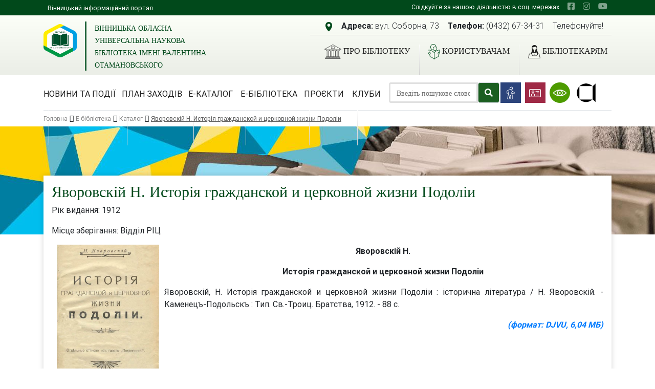

--- FILE ---
content_type: text/html; charset=UTF-8
request_url: https://library.vn.ua/e-library/katalog/yavorovskij-n.-istoriya-grazhdanskoj-i-czerkovnoj-zhizni-podolii
body_size: 8661
content:
<!DOCTYPE html>
<html lang="uk-UA" prefix="og: http://ogp.me/ns#">
	<head>
		<meta charset="UTF-8">
<meta http-equiv="X-UA-Compatible" content="IE=edge">
<meta name="viewport" content="width=device-width, initial-scale=1" />
<meta name="description" content="формат: DJVU, 6,04 МБ" />
<meta name="author" content=""/>
<base href="https://library.vn.ua/" />

<title>Яворовскій Н. Исторія гражданской и церковной жизни Подоліи - Вінницька обласна  універсальна наукова бібліотека імені Валентина Отамановського</title>

<!-- Facebook / Open Graph -->
<meta property="og:url" content="e-library/katalog/yavorovskij-n.-istoriya-grazhdanskoj-i-czerkovnoj-zhizni-podolii">
<meta property="og:title" content="Яворовскій Н. Исторія гражданской и церковной жизни Подоліи">
<meta property="og:image" content="https://library.vn.ua/assets/publilc/elibrary/1900-2000/istorija-grazdanskoj-tserkovnoj-zizni-podolii.jpg">
<meta property="og:description" content="формат: DJVU, 6,04 МБ">
<meta property="og:locale" content="uk-UA">
<meta property="og:type" content="website"/>
<meta property="og:site_name" content="Вінницька обласна  універсальна наукова бібліотека імені Валентина Отамановського"/>


<link rel="canonical" href="https://library.vn.ua/e-library/katalog/yavorovskij-n.-istoriya-grazhdanskoj-i-czerkovnoj-zhizni-podolii" />
  <!-- favicon -->
<link rel="apple-touch-icon" sizes="180x180" href="/assets/templates/library/img/favicon/apple-touch-icon.png">
<link rel="icon" type="image/png" sizes="32x32" href="/assets/templates/library/img/favicon/favicon-32x32.png">
<link rel="icon" type="image/png" sizes="16x16" href="/assets/templates/library/img/favicon/favicon-16x16.png">
<link rel="manifest" href="/assets/templates/library/img/favicon/site.webmanifest">
<link rel="mask-icon" href="/assets/templates/library/img/favicon/safari-pinned-tab.svg" color="#5bbad5">
<meta name="msapplication-TileColor" content="#da532c">
<meta name="theme-color" content="#ffffff">
  <!-- Font Awesome -->

<link rel="stylesheet" href="/assets/templates/library/font/font-awesome/css/font-awesome.min.css" type="text/css">
<link rel="stylesheet" href="/assets/templates/library/css/owl.carousel.min.css" type="text/css">
<link rel="stylesheet" href="/assets/templates/library/css/owl.theme.default.min.css" type="text/css">
<link rel="stylesheet" href="/assets/templates/library/css/bootstrap.min.css" type="text/css">
<link rel="stylesheet" href="/assets/templates/library/css/mdb.min.css" type="text/css">
<link rel="stylesheet" href="/assets/templates/library/css/style.css" type="text/css">
<!-- You can add theme from bootswatch.com: just add it into &cssSources=``.
For example: components/themebootstrap/css/slate/bootstrap.min.css-->


<!-- HTML5 shim and Respond.js IE8 support of HTML5 elements and media queries -->
<!--[if lt IE 9]>
	<script src="https://oss.maxcdn.com/html5shiv/3.7.3/html5shiv.min.js"></script>
	<script src="https://oss.maxcdn.com/respond/1.4.2/respond.min.js"></script>
<![endif]-->
<link rel="stylesheet" type="text/css" href="https://library.vn.ua/socializer/socializer.min.css">
<link rel="stylesheet" href="https://use.fontawesome.com/releases/v5.15.4/css/all.css">
	</head>
	<body>
		<a href="#" class="to-top"><img class="mx-2" src="/assets/publilc/img/arrowup.png" alt=""></a>

<nav class="top-menu1 navbar navbar-expand-lg d-flex d-lg-none" style="background-color: #01491b;">
    <div class="container">
    <button class="navbar-toggler ml-auto" type="button" data-toggle="collapse" data-target="#topMenuCollapsibleNavbar" aria-controls="topMenuCollapsibleNavbar" aria-expanded="false" aria-label="Toggle navigation">
        <span class="top-menu-name">Меню</span><img class="mx-2" src="/assets/publilc/img/toggler.png" alt="">
    </button>
        <div class="collapse navbar-collapse" id="topMenuCollapsibleNavbar">
            <div id="menu" class="slinky-menu">
                <ul class="py-0 px-2" style="left:0;"><li><a href="e-library"  class="first active">Е-бібліотека</a><ul class="py-0 px-2"  class=""><li><a href="e-library/e-catalog">Е-каталог</a><hr class="m-0" style="background-color: #499163;"></li></ul></li><li><a href="news-and-events"  class="last">Новини та події</a><ul class="py-0 px-2"  class=""><li><a href="news-and-events/novini">Новини</a><hr class="m-0" style="background-color: #499163;"></li><li><a href="news-and-events/events-plan">План заходів</a><hr class="m-0" style="background-color: #499163;"></li><li><a href="news-and-events/virt-exhibition">Віртуальні виставки</a><hr class="m-0" style="background-color: #499163;"></li><li><a href="news-and-events/meeting">Цікаві зустрічі</a><hr class="m-0" style="background-color: #499163;"></li><li><a href="news-and-events/conferences">Конференції</a><hr class="m-0" style="background-color: #499163;"></li><li><a href="news-and-events/master-classes">Майстер-класи</a><hr class="m-0" style="background-color: #499163;"></li><li><a href="news-and-events/promo">Акції</a><hr class="m-0" style="background-color: #499163;"></li><li><a href="news-and-events/klubna-afisha">Клубна афіша</a><hr class="m-0" style="background-color: #499163;"></li><li><a href="news-and-events/trainings">Тренінги</a><hr class="m-0" style="background-color: #499163;"></li><li><a href="news-and-events/gift">Подаровані книги</a><hr class="m-0" style="background-color: #499163;"></li><li><a href="news-and-events/projects">Проєкти</a><hr class="m-0" style="background-color: #499163;"></li><li><a href="news-and-events/library-blogs">Блоги бібліотеки</a><hr class="m-0" style="background-color: #499163;"></li></ul></li></ul>
            </div>
            <ul class="list-unstyled top-menu-second px-2">
            	<li class="nav-item">
            		<a href="pro-biblioteku" class="nav-link">Про бібліотеку</a><hr class="m-0" style="background-color: #499163;">
            	</li>
            	<li class="nav-item">
            		<a href="for-users" class="nav-link">Користувачам</a><hr class="m-0" style="background-color: #499163;">
            	</li>
            	<li class="nav-item">
            		<a href="for-librarian" class="nav-link">Бібліотекарям</a>
            	</li>
            </ul>
        </div>
    </div>
</nav>
<nav style="background-color: #01491b;" class="navbar navbar-expand-lg navbar-dark d-none d-lg-block p-0">
	<div class="container">
		<ul class="navbar-nav mr-auto d-none d-lg-block">
            <li class="nav-item">
                <a href="//irp.vn.ua/index.php" target="_blank" class="nav-link p-0"><span class="nav-link small py-1">Вінницький інформаційний портал</span></a>
            </li>
		</ul>
		<ul class="navbar-nav nav-flex-icons ml-auto">
			<li class="nav-item"><span class="nav-link small py-1">Слідкуйте за нашою діяльністю в соц. мережах </span></li>
			<li><a class="nav-link py-0" target="_blank" href="https://www.facebook.com/vinounb/" aria-label="facebook"><i class="fab fa-facebook-square" aria-hidden="true"></i></a></li>
<li><a class="nav-link py-0" target="_blank" href="https://www.instagram.com/vin_ounb/" aria-label="instagram"><i class="fab fa-instagram" aria-hidden="true"></i></a></li>
<li><a class="nav-link py-0" target="_blank" href="https://www.youtube.com/@vinounb" aria-label="youtube"><i class="fab fa-youtube" aria-hidden="true"></i></a></li>
		</ul>
	</div>
</nav>

<nav style="
        box-shadow: none;
        background-color: #f6ffed;
        background-image: linear-gradient(to top, rgba(227, 227, 227, 0.62) 0%, rgba(255, 255, 255, 0.62) 100%);" 
    class="navbar navbar-expand-lg d-none d-lg-block">
	<div class="container">
	    <div class="row">
            <div class="col-4 mt-1">
        		<a class="navbar-brand d-none d-lg-block float-left" aria-label="Вінницька обласна універсальна наукова бібліотека імені Валентина Отамановського" href="https://library.vn.ua/">
        			<img style="width: 65px;" src="/assets/templates/library/img/logo.png" alt="">
        		</a>                
        		<div class="collapse navbar-collapse" id="navbarSupportedContent2">
        			<ul class="navbar-nav mr-auto">
        				<li class="nav-item pl-3 d-none d-md-block" style="border-left: 3px solid #1f6337;">
        					<span class="top-main-title">Вінницька обласна універсальна наукова бібліотека імені Валентина Отамановського</span>
        				</li>
        			</ul>
        	    </div>
        	</div>
        	<div class="col-8">
                <ul class="navbar-nav nav-flex-icons float-right px-2">
                    <li class="nav-item">
                        <a data-toggle="modal" data-target="#centralModalLg" class="nav-link p-0"><img class="mx-2 animated pulse infinite" src="/assets/templates/library/img/place.png" alt=""></a>
                    </li>
                	<li class="nav-item px-2">
                		<span class="font-weight-bold">Адреса: </span>вул. Соборна, 73
                	</li>                    
                	<li class="nav-item px-2">
                		<span class="font-weight-bold">Телефон: </span>(0432) 67-34-31
                	</li>
                	<li class="nav-item px-2">
                		Телефонуйте!
                	</li>

                </ul>
    			<ul class="navbar-nav nav-flex-icons menu-top-wizImg menu-top-bottom menu-top-bottom-icon float-right" style="border-block-start: 1px solid #cdcdcd; margin-top: 5px;">
    				<li class="nav-item first">
    					<a href="pro-biblioteku" class="nav-link text-nowrap top-main-menu"><img class="mx-1 pl-3" src="/assets/templates/library/img/ico-about.png" alt="Про бібліотеку">Про бібліотеку</a>
    				</li>
    				<li class="nav-item">
    					<a href="for-users" class="nav-link text-nowrap top-main-menu"><img class="mx-1 pl-3" src="/assets/templates/library/img/ico-cor.png" alt="Користувачам">Користувачам</a>
    				</li>
    				<li class="nav-item">
    					<a href="for-librarian" class="nav-link text-nowrap top-main-menu"><img class="mx-1 pl-3" src="/assets/templates/library/img/ico-bib.png" alt="Бібліотекарям">Бібліотекарям</a>
    				</li>
    			</ul>
        	</div>
    	</div>
	</div>
</nav>
<nav style="background: transparent;box-shadow: none;" class="navbar navbar-expand-lg navbar-dark p-0 ">
	<div class="container d-inline-block">
	        <div class="float-left d-block d-lg-none">
        		<a class="navbar-brand d-block d-lg-none" href="https://library.vn.ua/">
        			<img src="/assets/templates/library/img/logo.png" alt="">
        		</a>
        	</div>
        	<div class="mt-2 float-left top-main-title-mob d-block d-lg-none">
        		<ul class="navbar-nav mr-auto d-block d-lg-none">
        			<li class="nav-item pl-3" style="border-left: 3px solid #1f6337;">
        				<span class="top-main-title">Вінницька обласна універсальна наукова бібліотека імені Валентина Отамановського</span>
        			</li>
        		</ul>
        	</div>
        	<div class="col-12 float-left my-4 float-lg-none top-main-search-mob d-block d-lg-none px-0 px-sm-3">
        		<ul class="navbar-nav nav-flex-icons d-flex d-lg-none">
        			<li class="nav-item">
        				<div class="input-group md-form form-sm form-2 search-form px-0 m-0">
        					<form id="search-form" class="search-form w-50" action="search" method="get">
    <input style="height: 26px;" class="form-control my-0 py-1 grey-border" type="text" placeholder="Введіть пошукове слово"  name="search" id="search" value="" aria-label="Search">
    <input type="hidden" name="id" value="72" />
    <div class="input-group-append">
        <span class="darken-4 green input-group-text lighten-2 white-ic" id="basic-text1" onclick="document.getElementById('search-form').submit();return false;" style="height: 40px;"><i class="fa fa-search text-grey" aria-hidden="true"></i></span>
    </div>
</form>
        					<a href="plan-your-visit" style="margin-left: 0px;"><img src="/assets/publilc/img/zavitayte2.png" title="Завітайте до бібліотеки"></a>
        					<a class="pl-2" href="become-a-user"><img src="/assets/publilc/img/stati-korist.png" title="Стати користувачем"></a>
        				</div>
        			</li>
        		</ul>
    	    </div>
		<div class="collapse navbar-collapse border-bottom d-none d-lg-flex" id="navbarSupportedContent3">
			<ul class="navbar-nav mr-auto menu-top-bottom">
				<li><a href="news-and-events" class=" waves-effect waves-light">Новини та події</a></li>
				<li><a href="news-and-events/events-plan" class=" waves-effect waves-light">План заходів</a></li>
				<li><a href="e-library/e-catalog" class=" waves-effect waves-light">Е-каталог</a></li>
				<li><a href="e-library" class=" waves-effect waves-light">Е-бібліотека</a></li>
				<li><a href="news-and-events/projects" class=" waves-effect waves-light">Проєкти</a></li>
				<li><a href="pro-biblioteku/klubi-gurtki" class=" waves-effect waves-light">Клуби</a></li>
			</ul>
			<ul class="navbar-nav nav-flex-icons">
				<li class="nav-item">
					<div class="input-group md-form form-sm form-2 search-form px-0 m-0 w-auto">
						<form id="search-form" class="search-form w-50" action="search" method="get">
    <input style="height: 26px;" class="form-control my-0 py-1 grey-border" type="text" placeholder="Введіть пошукове слово"  name="search" id="search" value="" aria-label="Search">
    <input type="hidden" name="id" value="72" />
    <div class="input-group-append">
        <span class="darken-4 green input-group-text lighten-2 white-ic" id="basic-text1" onclick="document.getElementById('search-form').submit();return false;" style="height: 40px;"><i class="fa fa-search text-grey" aria-hidden="true"></i></span>
    </div>
</form>
						<a href="plan-your-visit"><img src="/assets/publilc/img/zavitayte2.png" title="Завітайте до бібліотеки"></a>
						<a class="pl-2" href="become-a-user"><img src="/assets/publilc/img/stati-korist.png" title="Стати користувачем"></a>
						<a id="cr_version_link" class="vision-mode d-lg-none d-xl-block" title="Спецрежим" href="#" rel="nofollow"><img class="mx-2" src="/assets/templates/library/img/sp/eye1.png" alt=""></a>
						<a href="for-users/rivni-mozhlivosti"><img src="/assets/templates/library/img/sp/accesibility.png" title="Доступність" alt=""></a>
					</div>
				</li>
			</ul>
		</div>
	</div>
</nav>
					<div class="container">
				<div class="row">        
					<div class="col-md-12">
<nav class="breadcrumb-free"><a class="breadcrumb-item" href="/">Головна</a><i class="fa fa-long-arrow-right mx-1" aria-hidden="true"></i><a class="breadcrumb-item" href="e-library">Е-бібліотека</a><i class="fa fa-long-arrow-right mx-1" aria-hidden="true"></i><a class="breadcrumb-item" href="e-library/katalog">Каталог</a><i class="fa fa-long-arrow-right mx-1" aria-hidden="true"></i><span class="breadcrumb-item active">Яворовскій Н. Исторія гражданской и церковной жизни Подоліи</span></nav>						
					</div>
				</div>            
			</div> 
      <main>
          
              <section class="pt-5" style="background-position: top;background-repeat: no-repeat;background-image: url(/assets/components/phpthumbof/cache/b-catalogue.2113242a817504324fd4a9c771a089e5807.jpg);">
          
          <div class="container">
            <div class="row">
                  <div class="col-md-12 content">  
                  <div class="mt-5 p-3 white shadow-content">
                      
                    <h1 style="color: #01491b;
font-family: Alice;
font-size: 30px;
font-weight: 400;
line-height: 31px;">Яворовскій Н. Исторія гражданской и церковной жизни Подоліи</h1>

                    <p>Рік видання: 1912</p>
                    <p>Місце зберігання: Відділ РІЦ</p>
					
  

                    <p><img style="margin-right: 10px; margin-left: 10px; border-width: 10px; float: left;" src="http://library.vn.ua/elbooks/images/Istorija_grazdanskoj_tserkovnoj_zizni_Podolii.jpg" width="200" height="305" align="left" /></p>
<p style="text-align: center;"><strong class="header">Яворовскій Н.&nbsp;</strong></p>
<p style="text-align: center;"><strong>Исторія гражданской и церковной жизни Подоліи</strong>&nbsp;</p>
<p style="text-align: justify;" align="center">Яворовскій, Н.&nbsp;Исторія гражданской и церковной жизни Подоліи&nbsp;: історична література / Н. Яворовскій. - Каменецъ-Подольскъ : Тип. Св.-Троиц. Братства, 1912. - 88 с.</p>
<p align="right"><em><strong><a href="https://library.vn.ua/elbooks/downloads/Istorija_grazdanskoj_tserkovnoj_zizni.djvu">(формат: DJVU, 6,04 МБ)</a></strong></em></p>
<p align="right">&nbsp;</p>
<p align="right">&nbsp;</p>
<p align="right">&nbsp;</p>

                        <div class="my-2">
<!-- Поділитися: <div class="pluso" data-background="transparent" data-options="small,round,line,horizontal,nocounter,theme=04" data-services="facebook,twitter,google"></div> -->
Поділитися:
<br>
<div class="socializer" data-features="32px,squircle,float,icon-white,pad" data-sites="facebook,twitter,youtube" data-meta-link="" data-meta-title=""></div>
                      </div>
                  </div>
              </div>
            </div>            
          </div>
        </section>
		<section>
			<div class="container">
				<div class="row">
                                        <div id="accordion" class="w-100 mb-3">
  
                    </div>
				</div>
			</div>
		</section>
      </main>
		      <footer class="page-footer text-center font-small wow fadeIn">
        <div class="container d-none d-lg-block">
            <div class="row">
                <div class="col-md-3 col-lg-4 col-xl-3 text-left">
<a target="_blank" href="https://www.facebook.com/vinounb/" aria-label="facebook">
    <img src="/assets/templates/library/img/fb_footer.png" alt="his3">
</a>
<a target="_blank" href="https://www.instagram.com/vin_ounb/" aria-label="instagram">
    <img src="/assets/templates/library/img/insta_footer.png" alt="his3">
</a>
<a target="_blank" href="https://www.youtube.com/@vinounb" aria-label="youtube">
    <img src="/assets/templates/library/img/you_footer.png" alt="his3">
</a>
                </div>
            </div>
        </div>
        <div class="container mt-0 mb-0 text-center text-md-left">
            <div class="row mt-3">
                <div class="col-md-3 col-lg-3 col-xl-3">
                    <div class="footer-soc d-block d-lg-none">
<a target="_blank" href="https://www.facebook.com/vinounb/" aria-label="facebook">
    <img src="/assets/templates/library/img/fb_footer.png" alt="his3">
</a>
<a target="_blank" href="https://www.instagram.com/vin_ounb/" aria-label="instagram">
    <img src="/assets/templates/library/img/insta_footer.png" alt="his3">
</a>
<a target="_blank" href="https://www.youtube.com/@vinounb" aria-label="youtube">
    <img src="/assets/templates/library/img/you_footer.png" alt="his3">
</a>                        
                    </div>
                    <img class="img-fluid d-none d-lg-block m-auto" src="/assets/templates/library/img/footer_his3.jpg" alt="his3">
                    <p class="photo-desc pt-1" style="font-weight:500;">ВОУНБ ім. В. Отамановського</p>
                </div>
                <div class="col-md-5 col-lg-3 col-xl-3 mx-auto pt-md-3 pb-md-2">
                    <h6 class="font-weight-bold pt-2 pt-md-0">
                        <strong class="d-none d-sm-block">Користувачам</strong>
                        <a href="for-users" class="d-block d-sm-none h6 font-weight-bold" style="color: #3d7c45!important;">Користувачам</a>                        
                    </h6>
<div class="d-none d-sm-block">
    <hr class="m-1">
    <a href="for-users/lib-etiquette/pravila-zapisu-ta-koristuvannya">Правила користування</a>    
</div>
<div class="d-none d-sm-block">
    <hr class="m-1">
    <a href="for-users/catalogues-online-resources">Каталоги, колекції, онлайн-ресурси</a>    
</div>
<div class="d-none d-sm-block">
    <hr class="m-1">
    <a href="for-users/services">Послуги</a>    
</div>
<div class="d-none d-sm-block">
    <hr class="m-1">
    <a href="for-users/spravka-search">Віртуальна бібліографічна довідка</a>    
</div>                        
                </div>
                <div class="col-md-4 col-lg-3 col-xl-3 mx-auto pt-md-3 pb-md-2">
                    <h6 class="font-weight-bold pt-2 pt-md-0">
                        <strong class="d-none d-sm-block">Стати користувачем</strong>
                        <a href="become-a-user" class="d-block d-sm-none h6 font-weight-bold" style="color: #3d7c45!important;">Стати користувачем</a>
                    </h6>
<div class="d-none d-sm-block">
    <hr class="m-1">
    <a href="become-a-user/memberships">Замовити читацький квиток</a>    
</div>
<div class="d-none d-sm-block">
    <hr class="m-1">
    <a href="become-a-user/bibliotechnij-prostir">Бібліотечний простір</a>    
</div>
<div class="d-none d-sm-block">
    <hr class="m-1">
    <a href="become-a-user/zapitaj-bibliotekarya">Запитай бібліотекаря</a>    
</div>
<div class="d-none d-sm-block">
    <hr class="m-1">
    <a href="become-a-user/faq">FAQ запитання</a>    
</div>                         
                </div>
                <div class="col-md-12 col-lg-3 col-xl-3">
                                <div class="owl-carousel d-none d-lg-block">
                        <a href="//www.president.gov.ua/">
                            <img src="assets/publilc/minifoto/footer-president.jpg" alt="link" class=" img-fluid">
                        </a>                        <a href="//mcip.gov.ua/">
                            <img src="assets/publilc/minifoto/footer-minkult.jpg" alt="link" class=" img-fluid">
                        </a>                        <a href="//www.kmu.gov.ua/ua">
                            <img src="assets/publilc/minifoto/footer-uryad.jpg" alt="link" class=" img-fluid">
                        </a>                        <a href="">
                            <img src="assets/publilc/minifoto/footer-uryad-garyaca.jpg" alt="link" class=" img-fluid">
                        </a>                        <a href="//rada.gov.ua/">
                            <img src="assets/publilc/minifoto/footer-verh-rada.jpg" alt="link" class=" img-fluid">
                        </a>                        <a href="//www.vin.gov.ua/">
                            <img src="assets/publilc/minifoto/footer-voda.jpg" alt="link" class=" img-fluid">
                        </a>                        <a href="//vinrada.gov.ua/main.htm">
                            <img src="assets/publilc/minifoto/footer-vin-obl-rada.jpg" alt="link" class=" img-fluid">
                        </a>                        <a href="//www.vmr.gov.ua/default.aspx">
                            <img src="assets/publilc/minifoto/footer-vin-misk-rada.jpg" alt="link" class=" img-fluid">
                        </a>                        <a href="//vincult.gov.ua/">
                            <img src="assets/publilc/minifoto/footer-uprav-kult-i-mist.jpg" alt="link" class=" img-fluid">
                        </a>
            </div> 
                </div>
            </div>
        </div>
        <div class="footer-copyright py-3">
          <div class="container">
            <div class="row">            
                <div class="col-lg-9 col-sm-6 col-12 text-center text-sm-left">
                    <span class="pl-0">Всі права захищено</span><span class="d-none d-lg-inline">&nbsp;|&nbsp;</span>
                    <a class="d-none d-lg-inline" href="home/politika-konfidenczijnosti/pravila-koristuvannya-sajtom" target="_blank">Правила користування сайтом</a><span class="d-none d-lg-inline">&nbsp;|&nbsp;</span>
                    <a class="d-none d-lg-inline" href="home/politika-konfidenczijnosti" target="_blank">Політика конфіденційності</a><span class="d-none d-lg-inline">&nbsp;|&nbsp;</span>
                    <a class="d-none d-lg-inline" href="sitemap.xml" target="_blank">Карта сайту</a>
                </div>
                <div class="col-lg-3 col-sm-6 col-12 text-center text-sm-right">
                    <span class="pr-0">Розробка сайту</span>
                    <a href="//webliana.com/" class="pr-0 pl-1" target="_blank">WebLiana</a>
                </div>
            </div>
          </div>
        </div>
        <!--/.Copyright-->
<!--<div class="container black">-->
<!--    <div class="row">-->
<!--        <div class="col-lg-12">-->
<!--            <p><small>-->
<!--            total time: 0.1356 s<br/>-->
<!--            query time: 0.0535 s<br/>-->
<!--            queries: 120-->
<!--            </small></p>-->
<!--        </div>-->
<!--    </div>-->
<!--</div>-->
</footer>
<div class="modal fade" id="centralModalLg" tabindex="-1" role="dialog" aria-labelledby="myModalLabel" aria-hidden="true">
	<div class="modal-dialog modal-lg" role="document">
		<div class="modal-content">
			<div class="modal-header pb-0">
				<p class="modal-title w-100 h3" id="myModalLabel">Як дістатися до бібліотеки</>
				<button type="button" class="close" data-dismiss="modal" aria-label="Close">
					<span aria-hidden="true">&times;</span>
				</button>
			</div>
            <div class="modal-body">
                <p>Наша адреса:</p>
<p>Україна, м. Вінниця,<br />21100, Соборна, 73<br />Тел. (0432)&nbsp;67-34-31<br />Факс (0432) 67-03-41</p>
<p><strong>Громадський вхід&nbsp;(вул. Соборна, 73)&nbsp;</strong>основна будівля&nbsp;</p>
<p><strong>Громадський вхід&nbsp;(вул. Соборна, 70)&nbsp;</strong>філія бібліотеки</p>
<hr />
<p><strong>Громадським транспортом</strong></p>
<p><strong>Від залізничного вокзалу</strong></p>
<ul>
<li>Трамвай: 1, 4, 6&nbsp;</li>
<li>Тролейбус: 5, 11, 14&nbsp;</li>
<li>Автобус: 19, 24&nbsp;</li>
</ul>
<p><strong>Від Центрального автовокзалу&nbsp;</strong>(зупинка "Музей Коцюбинського")</p>
<ul>
<li>Трамвай: 1, 4, 6&nbsp;</li>
<li>Тролейбус: 5, 10, 11, 12, 14</li>
<li>Автобус: 19, 24</li>
</ul>
<p><strong>Від Західного автовокзалу</strong></p>
<ul>
<li>Трамвай: 4, 6&nbsp;</li>
</ul>
<p><em>Також можете скористатися сайтами&nbsp;<a href="http://depo.vn.ua/">http://depo.vn.ua</a>&nbsp;або&nbsp;<a href="http://vn.rozklad.in.ua/">http://vn.rozklad.in.ua/</a>&nbsp;для планування вашого маршруту.</em></p>
<hr />
<p><strong>Велосипедом</strong></p>
<p style="text-align: justify;">У місті достатньо спеціальних зон для велосипедистів.</p>
<hr />
<p><strong>Автомобілем</strong></p>
<p>Автомобіль можна залишити біля бібліотеки. Кількість місць обмежена.</p>
            </div>			
		</div>
	</div>
</div>
<script type="text/javascript" src="/assets/templates/library/js/jquery-3.3.1.min.js"></script>
<script type="text/javascript" src="/assets/templates/library/js/popper.min.js"></script>
<script type="text/javascript" src="/assets/templates/library/js/bootstrap.min.js"></script>
<script type="text/javascript" src="/assets/templates/library/js/owl.carousel.min.js"></script>
<script type="text/javascript" src="/assets/templates/library/sp/jquery.cookie.js"></script>
<script type="text/javascript" src="/assets/templates/library/sp/jquery.comfortable.reading.js"></script>

<script src="https://cdnjs.cloudflare.com/ajax/libs/wow/1.1.2/wow.min.js"></script>
<script src="https://cdnjs.cloudflare.com/ajax/libs/web-animations/2.2.2/web-animations.min.js"></script>

<script type="text/javascript" src="/assets/templates/library/js/mdb.min.js" defer></script>
<script type="text/javascript" src="/assets/templates/library/js/main.js"></script>




<style>
    /* #eBibSimpleSearch, */ 
    /* #eBibResources, */ 
    #ajaxEbibContainer 
    {
        display: none;
    }
</style>    	
<script>
function myFunctionShow() {
  var x = document.getElementById("eBibSimpleSearch");
    x.style.display = "block";
document.getElementById('search_cat1').submit();return false;    
}
function myFunctionHideOne() {
  var x = document.getElementById("ajax-E-bib-hide");
  var y = document.getElementById("ajaxEbibContainer");
  var s = document.getElementById("SimpleSearchFormH");
  var a = document.getElementById("eBibResources");
    x.style.display = "none";
    y.style.display = "block";
    s.style.display = "none";
    a.style.display = "none";
}
function myFunctionHideTwo() {
  var x = document.getElementById("ajax-E-bib-hide");
  var y = document.getElementById("ajaxEbibContainer");
  var s = document.getElementById("SimpleSearchFormH");
  var a = document.getElementById("eBibResources");
    x.style.display = "none";
    y.style.display = "block";
    s.style.display = "none";
    a.style.display = "none";
}
function myFunctionHideThre() {
  var x = document.getElementById("ajax-E-bib-hide");
  var y = document.getElementById("ajaxEbibContainer");
  var s = document.getElementById("SimpleSearchFormH");
  var a = document.getElementById("eBibResources");
    x.style.display = "none";
    y.style.display = "block";
    s.style.display = "none";
    a.style.display = "none";
}
</script>
<!-- Global site tag (gtag.js) - Google Analytics -->
<script async src="https://www.googletagmanager.com/gtag/js?id=UA-47244602-1"></script>
<script>
  window.dataLayer = window.dataLayer || [];
  function gtag(){dataLayer.push(arguments);}
  gtag('js', new Date());

  gtag('config', 'UA-47244602-1');
</script>
<script src="https://library.vn.ua/socializer/socializer.min.js"></script>
<script>
(function(){
    socializer( '.socializer' );
}());
</script>
		
<!-- SP version -->
<div class="sp-version-all">
    <div id="left">
    <ul class=""><li class="first active"><a href="e-library" >Е-бібліотека</a><ul class=""><li class="first"><a href="e-library/e-catalog" >Е-каталог</a></li></ul></li><li class="last"><a href="news-and-events" >Новини та події</a><ul class=""><li class="first"><a href="news-and-events/novini" >Новини</a></li><li><a href="news-and-events/events-plan" >План заходів</a><ul class=""><li class="first"><a href="news-and-events/events-plan/2019-rik" >2019 рік</a></li></ul></li><li><a href="news-and-events/virt-exhibition" >Віртуальні виставки</a></li><li><a href="news-and-events/meeting" >Цікаві зустрічі</a></li><li><a href="news-and-events/conferences" >Конференції</a><ul class=""><li class="first"><a href="news-and-events/conferences/naukovo-praktichna-konferencziya-molodix-naukovcziv-zdorovya-zhinki" >Науково-практична конференція молодих науковців «Здоров’я жінки»</a></li><li><a href="news-and-events/conferences/fenomen-mediczini.-velichne-imya-pirogova" >Феномен медицини. Величне ім’я Пирогова</a></li><li><a href="news-and-events/conferences/osobistist-volodimira-svidzinskogo-v-konteksti-formuvannya-naczionalnoii-kulturnoii-identichnosti" >Особистість Володимира Свідзінського в контексті формування національної культурної ідентичності</a></li><li><a href="news-and-events/conferences/v-naukovo-praktichna-konferencziya-biblioteka-v-umovax-suchasnosti" >V науково-практична конференція «Бібліотека в умовах сучасності і конструювання майбутнього»</a></li><li><a href="news-and-events/conferences/konferencziya-molodix-naukovcziv-zdorovya-zhinki-(iii-etap)" >Конференція молодих науковців «Здоров'я жінки» (ІІІ етап)</a></li><li><a href="news-and-events/conferences/zdorovya-zhinki.-zlobodenni-pitannya-likuvannya" >Здоров'я жінки. Злободенні питання лікування</a></li><li><a href="news-and-events/conferences/ix-mizhnarodna-naukovo-praktichna-konferencziya-usna-istoriya" >IX  Міжнародна науково-практична конференція «Усна історія: пізнавально-документальний потенціал і громадська архівістика»</a></li><li><a href="news-and-events/conferences/postat-stepana-rudanskogo-v-konteksti-prostoru-regionalnoii-kulturi" >Постать Степана Руданського в контексті простору регіональної культури</a></li><li><a href="news-and-events/conferences/suchasnij-stres-kritichni-pitannya-zberezhennya-zdorovya-lyudini-(iv-etap)" >Сучасний стрес: критичні питання збереження здоров'я людини» (IV етап)</a></li><li><a href="news-and-events/conferences/suchasnij-stres-kritichni-pitannya-zberezhennya-zdorovya-lyudini-(iii-etap)" >Сучасний стрес: критичні питання збереження здоров'я людини» (ІІІ етап)</a></li><li><a href="news-and-events/conferences/suchasnij-stres-kritichni-pitannya-zberezhennya-zdorovya-lyudini-ii-etap" >Сучасний стрес: критичні питання збереження здоров’я людини - ІІ етап</a></li><li><a href="news-and-events/conferences/suchasnij-stres-kritichni-pitannya-zberezhennya-zdorovya-lyudini" >Сучасний стрес: критичні питання збереження здоров’я людини</a></li><li><a href="news-and-events/conferences/iv-naukovo-praktichna-konferencziya" >IV Науково-практична конференція</a></li><li><a href="news-and-events/conferences/programa-viii-mizhnarodnoii-naukovoii-konferencziii" >Програма VIII Міжнародної наукової конференції</a></li><li><a href="news-and-events/conferences/viii-mizhnarodna-naukovo-praktichna-konferencziya" >VІІІ Міжнародна науково-практична конференція</a></li><li><a href="news-and-events/conferences/kost-shiroczkij-v-ukraiinskomu-istoriko-kulturnomu-prostori" >Кость Широцький в українському історико-культурному просторі</a></li><li class="last"><a href="news-and-events/conferences/forum-zoloti-roki" >Форум «Золоті роки»</a></li></ul></li><li><a href="news-and-events/master-classes" >Майстер-класи</a><ul class=""><li class="first"><a href="news-and-events/master-classes/2023-rik-master" >2023</a></li><li><a href="news-and-events/master-classes/2022-rik-master" >2022</a></li><li><a href="news-and-events/master-classes/2021-rik-master" >2021</a></li><li><a href="news-and-events/master-classes/2019-rik-master" >2019</a></li><li class="last"><a href="news-and-events/master-classes/2018-rik-master" >2018</a></li></ul></li><li><a href="news-and-events/promo" >Акції</a></li><li><a href="news-and-events/klubna-afisha" >Клубна афіша</a><ul class=""><li class="first"><a href="news-and-events/klubna-afisha/2025-rik-clubs" >2025 рік</a></li></ul></li><li><a href="news-and-events/trainings" >Тренінги</a><ul class=""><li class="first"><a href="news-and-events/trainings/bezpechni-mista-bezpechni-gromadski-prostori" >Безпечні міста – безпечні громадські простори</a></li></ul></li><li><a href="news-and-events/gift" >Подаровані книги</a><ul class=""><li class="first"><a href="news-and-events/gift/2026-rik-podarovani-knigi" >2026 рік</a></li></ul></li><li><a href="news-and-events/projects" >Проєкти</a></li><li class="last"><a href="news-and-events/library-blogs" >Блоги бібліотеки</a></li></ul></li></ul>
    </div>
    
    <div id="center">
        <div class="contentSP">
            <h1>Яворовскій Н. Исторія гражданской и церковной жизни Подоліи</h1>
            <br>
            <p><img style="margin-right: 10px; margin-left: 10px; border-width: 10px; float: left;" src="http://library.vn.ua/elbooks/images/Istorija_grazdanskoj_tserkovnoj_zizni_Podolii.jpg" width="200" height="305" align="left" /></p>
<p style="text-align: center;"><strong class="header">Яворовскій Н.&nbsp;</strong></p>
<p style="text-align: center;"><strong>Исторія гражданской и церковной жизни Подоліи</strong>&nbsp;</p>
<p style="text-align: justify;" align="center">Яворовскій, Н.&nbsp;Исторія гражданской и церковной жизни Подоліи&nbsp;: історична література / Н. Яворовскій. - Каменецъ-Подольскъ : Тип. Св.-Троиц. Братства, 1912. - 88 с.</p>
<p align="right"><em><strong><a href="https://library.vn.ua/elbooks/downloads/Istorija_grazdanskoj_tserkovnoj_zizni.djvu">(формат: DJVU, 6,04 МБ)</a></strong></em></p>
<p align="right">&nbsp;</p>
<p align="right">&nbsp;</p>
<p align="right">&nbsp;</p>
        </div>

    </div>
</div>
<!-- / SP version -->			
	</body>
</html>

--- FILE ---
content_type: text/css
request_url: https://library.vn.ua/assets/templates/library/css/style.css
body_size: 4904
content:
.ajax_form .error {
	color: brown;
	border: 1px solid brown;
}
/*********** MainSlider ***********/
.MainSlider {
	height: 45vh!important;
}
.main-slider-title {
    color: #ffffff;
    font-size: 38px;
    font-weight: 700;
    line-height: 46px;
}
.main-slider-title hr {
    background-color: #ffe050;
}
.main-slider-dots {
    width: 20px!important;
    height: 20px!important;
    background-color: #ffffff!important;
}
.main-slider-dots.active {
    background-color: #ffe050!important;
}
.main-slider-btn {
	color: #ffe050!important;
	font-size: 16px;
	font-weight: 400;
	line-height: 30px;
	text-transform: uppercase;
	border: 1px solid #ffe050!important;
	background-color: #00000078!important;
}
.MainSlider {
	height: 45vh!important;
}
.main-slider-dots {
    width: 20px!important;
    height: 20px!important;
    background-color: #ffffff!important;
}
.main-slider-dots.active {
    background-color: #ffe050!important;
}
/*********** newEnter ***********/
.ajax-container .ajax-item:nth-child(2) {
    display:none;
}
.ajax-container .ajax-item:nth-child(3) {
    display:none;
}
.ajax-container .ajax-item:nth-child(4) {
    display:none;
}
.ajax-container .ajax-item:nth-child(5) {
    display:none;
}
@media (min-width: 489px) {
    .ajax-container .ajax-item:nth-child(2) {
        display:inline;
    }
}
@media (min-width: 768px) {
    .ajax-container .ajax-item:nth-child(3) {
        display:inline;
    }
}
@media (min-width: 991px) {
    .ajax-container .ajax-item:nth-child(4) {
        display:inline;
    }
}
@media (min-width: 1200px) {
    .ajax-container .ajax-item:nth-child(5) {
        display:inline;
    }
}
/*********** zvyaz ***********/
.zvyaz-mi-tv p {
    color: #666666;
    font-size: 18px;
    font-weight: 400;    
}    

.zvyaz-mi-tv span {
    color: #666666;
    font-size: 20px;
    line-height: 40px;
}
.zvyaz-mi-help {
	font-family: "Alice - Regular";
	font-size: 18px;
	font-weight: 400;
	line-height: 18px;
}
.zvyaz-mi-help a {
    color: #01491b;    
}
.zvyaz-red-phone {
    color: #5b1313;
    font-family: "Alice - Regular";
    font-size: 25px;
    font-weight: 400;
    line-height: 34px; 
}
/*********** e-lib-book ***********/
.e-lib-book{
color: #222222;
}
.e-lib-book:hover{
color: #1c7824;
text-decoration: underline;
}

.pluso-logo, .pluso-go, .pluso-promo, .pluso-market, .pluso-moikrug, .pluso-yandex, .pluso-yazakladki, .pluso-moimir, .pluso-vkontakte, .pluso-odnoklassniki {
    display:none!important;
}
.slinky-menu{overflow:hidden;-webkit-transform:translateZ(0);transform:translateZ(0);-webkit-transition:all .3s ease;transition:all .3s ease;background:transparent;}
.slinky-menu>ul{left:0;position:relative;-webkit-transform:translateZ(0);transform:translateZ(0);-webkit-transition:all .3s ease;transition:all .3s ease}
.slinky-menu li,
.slinky-menu ul{list-style:none;margin:0; padding:0;}
.slinky-menu ul{width:100%}
.slinky-menu ul li ul li a {margin-left:25px;text-transform: inherit;color: #dbf1bc;}
.slinky-menu ul li ul li.header a {margin-left:0;text-transform: uppercase;color: #fff;}
.slinky-menu a{display:block;border:none;color: #ffffff;font-size: 16px;font-weight: 400;line-height: 36px;text-transform: uppercase;padding:1em}
.slinky-menu li ul{display:none;left:100%;position:absolute;top:0}
.slinky-menu .header{position:relative}
.slinky-menu h2~a.back{left:0;position:absolute;top:0}
.slinky-menu h2{font-size:1em;margin:0;text-align:center;color:#FFF;padding:1em}
.slinky-menu li{line-height:1}
.slinky-menu a:hover{background-color: #005d17;}
.slinky-menu a.next:after{content:'\276f';margin-left:1em;float:right}
.slinky-menu a.back:before{content:'\276e';margin-right:1em;float:left}
.top-main-title {
    color: #01491b;
    font-family: Alice;
    font-size: 16px;
    font-weight: 400;
    line-height: 20px;
    text-transform: uppercase;    
}
.top-main-title-mob {
    max-width: 59%;
}
.top-main-search-mob {
    max-width: 100%;
}
.top-main-menu {
    font-size: 15px;
}
.to-top { 	
	position: fixed; 
	bottom: 20px; 
	right: 20px; 
	text-decoration: none;
	opacity: .8;
	z-index: 9999;	
	display: none;	
}
.to-top:hover{
	opacity:1; 
}
.to-top img {
  transition: 0.70s;
  -webkit-transition: 0.70s;
  -moz-transition: 0.70s;
  -ms-transition: 0.70s;
  -o-transition: 0.70s;
  width: 50px;
  height: 50px;
}

.to-top img:hover {
  transition: 0.70s;
  -webkit-transition: 0.70s;
  -moz-transition: 0.70s;
  -ms-transition: 0.70s;
  -o-transition: 0.70s;
  -webkit-transform: rotate(360deg);
  -moz-transform: rotate(360deg);
  -o-transform: rotate(360deg);
  -ms-transform: rotate(360deg);
  transform: rotate(3600deg);
} 
body, h1, h2, h3, h4, h5, h6 {
    font-weight: 400;
}
h4 {
    color:#3d7c45!important;
    font-size: 24px;
    font-weight: 700;
    line-height: 20px;
}

blockquote {
  border-left: 10px solid #dc3545  ;
  margin: 1.5em 10px;
  padding: 0.5em 10px;
  quotes: "\201C""\201D""\2018""\2019";
}
blockquote:before {
  color: #dc3545  ;
  content: open-quote;
  font-size: 4em;
  line-height: 0.1em;
  margin-right: 0.25em;
  vertical-align: -0.4em;
}
blockquote p {
  display: inline;
}
*:focus {
	outline: 3px solid #ff9800; 
	outline-offset: 2px;
	box-shadow: 0 0 4px 2px rgba(255, 152, 0, 0.6);
	border-radius: 4px;
}
.green-text {
	color: #01491b!important;
}
.btn-success {
    border: 1px solid #a0a0a0!important;
    background-color: #1c7824!important;    
}
/************ SixFeacher ************/
.SixFeacher-link:hover {
    color:#698d65;
} 
.SixFeacher-link {
    color: #1c7824;
    font-size: 16px;
    font-weight: 700;
    line-height: 20px;
}
/************ newEnter ************/
.newEnter .black-green-link {
    font-size: 16px;
    font-weight: 400;
    line-height: 48px;
}
.black-green-link {
    color: #222222!important;
}
.black-green-link.active,
.black-green-link:hover {
    color: #1c7824!important;
}
    
.newEnter .owl-prev, .newEnter .owl-next {
    width: 39px;
    height: 89px;
    color: #d7d7d7!important;
    position: absolute;
    top: 33%;
    display: block!IMPORTANT;
    border:0px solid black;
	font-size: 120px!important;
	line-height: 120px!important;
	opacity: .6;
}
.newEnter .owl-prev {
	left: 0;
}
.newEnter .owl-next {
	right: 0;
}
.ajax-form label.btn {
    color: #505050!important;
    font-size: 16px;
    font-weight: 300;
    line-height: 24px;
    border: 1px solid #acacac!important;
}
.ajax-form label.btn:hover {
    color: #fa6200!important;
    border: 1px solid #ff0000!important;
}
/************ modal ************/
.modal-content .close{
    color: #f8f8f8;
	font-size: 30px;
}
.modal-content {
    color: #fff;
    box-shadow: 2px 5px 7px 1px rgba(0, 0, 0, 0.22);
    border: 1px solid #ffffff;
    background-color: #484e44;
    opacity: 0.95;    
}
.modal-content hr{
    border-color: #808080;   
}
.modal-header {
    border-bottom: none;
}
.modal-header .h3 {
    color: #fefefe;
    font-family: Alice;
    font-size: 30px;
}
/************ Zahodu ************/
.Zahodu .list-group .list-group-item:hover{	
	background-image: linear-gradient(to left, #ffffff 0%, #e1efcf 100%);
}
.Zahodu .list-group .list-group-item{	
	background-color: #ffffff;
    background-image: linear-gradient(to left, #ffffff 0%, #f2f2f2 100%);
}
.Zahodu .nav-tabs {
    border-bottom: none;
}
.Zahodu-more-btn {
    border: 1px solid #b1afaf;
    background-color: #fefacc;
}
.Zahodu-more-btn span {
    color: #006427!important;
    font-size: 16px;
    font-weight: 400;
    line-height: 24px;
    text-transform: uppercase;
}
.Zahod-link:hover {
    color:#1c7824;
}
.Zahod-link {
    color: #222222;
    font-size: 16px;
    font-weight: 400;
    line-height: 20px;    
}
.Zahod-link-box2 {
    display: none;
}
.Zahod-link-box3 {
    display: none;
}
.tab-content>.active {display: flex;}
/************ Navbar ************/
.top-menu {
    background: rgba(0,93,23,1);
    background: -moz-linear-gradient(top, rgba(0,93,23,1) 0%, rgba(0,55,13,1) 100%);
    background: -webkit-gradient(left top, left bottom, color-stop(0%, rgba(0,93,23,1)), color-stop(100%, rgba(0,55,13,1)));
    background: -webkit-linear-gradient(top, rgba(0,93,23,1) 0%, rgba(0,55,13,1) 100%);
    background: -o-linear-gradient(top, rgba(0,93,23,1) 0%, rgba(0,55,13,1) 100%);
    background: -ms-linear-gradient(top, rgba(0,93,23,1) 0%, rgba(0,55,13,1) 100%);
    background: linear-gradient(to bottom, rgba(0,93,23,1) 0%, rgba(0,55,13,1) 100%);
}
.top-menu #menu ul { float: left; margin: 0;}
.top-menu #menu li { list-style: none; margin: 0; }
/* .top-menu #menu a { color: #FFF; display: block; padding: 1rem; } */
.top-menu-second a {
    color: #e2cf75;
    font-family: Alice;
    font-size: 18px;
    font-weight: 400;
    line-height: 36px;
}
.slinky-theme-default .next::after, .slinky-theme-default .back::before {
    background: url("[data-uri]") center no-repeat;
    background-size: auto auto;
    background-size: 1em;
    content: "";
    height: 21px;
    opacity: 1;
    transition: 200ms;
    width: 1em;
}
.top-menu-name {
    color: #b8cd92;
    font-size: 18px;
    font-weight: 700;
    line-height: 20px;
}
.top-menu #menu header {
	height:auto!important;
}
.top-menu #menu {
    background-color: transparent;
    height: 100%!important;
}
.top-menu #menu a, .top-menu #menu header {
    color: #ffffff;
    font-size: 16px;
    font-weight: 400;
    line-height: 36px;
    text-transform: uppercase;    
}


.menu-top-bottom li a{
    text-transform: uppercase;
    font-size: 16px;  
}
.menu-top-wizImg li a{
    font-family: Alice;
    padding-top: 18px;
}
.menu-top-bottom li a,
.menu-top-wizImg li a{
    color: #222222!important;
    font-weight: 400;
    line-height: 36px;
}
.menu-top-bottom li a:hover,
.menu-top-wizImg li a:hover{
    color: #1f6337!important;
}
.menu-top-bottom li a {
	padding-top: 1.2em !important;
	padding-bottom: .5em !important;
}
.menu-top-bottom li.first:after {
    display: none;
}
.menu-top-bottom li:after {
	height: 100%;
	float: left;
	margin: 0 1px;
	width: 1px;
	background-color: #c2c2c2;
	background-image: linear-gradient(to top, #cdcdcd 0%, #ffffff 100%);
	content: "";
}
    .menu-top-bottom-icon li:after {
        height: 59px;
        float: left;
        margin: 0 1px;
        width: 1px;
        background-color: #c2c2c2;
        background-image: linear-gradient(to top, #cdcdcd 0%, #ffffff 100%);
        content: "";
        position: absolute;
        bottom: -8px;
    }
    .menu-top-bottom-icon li a {
    	padding-top: .8em !important;
    	padding-bottom: .5em !important;
    }
.input-group.md-form.form-sm.form-1 input{
    border: 1px solid #e0e0e0;
    border-top-right-radius: 0.25rem;
    border-bottom-right-radius: 0.25rem;
}
.input-group.md-form.form-sm.form-2 input {
    border: 3px solid #e0e0e0;
    border-top-left-radius: 0.25rem;
    border-bottom-left-radius: 0.25rem;
}
.input-group.md-form.form-sm.form-2 input.grey-border  {
    border: 3px solid #e0e0e0;
}
/*********** search placeholder ***************/
.firstLetter {
    color: #666666;
    font-size: 18px;
    font-weight: 700;   
}
.firstLetter a {
    color: #222222;
    font-size: 18px;
    font-weight: 700;
    padding:0 5px;
}
.firstLetter a:hover {
    color: #1c7824;
    text-decoration: underline;
}
.input-group.md-form.form-sm.form-2 input {
    border: 1px solid #bdbdbd;
    border-top-left-radius: 0.25rem;
    border-bottom-left-radius: 0.25rem;
}
.input-group.md-form.form-sm.form-2 input.red-border  {
    border: 1px solid #ef9a9a;
}

.awesome3colum-list {
    -webkit-column-width: 200px;
    -moz-column-width: 200px;
    column-width: 200px;
    -webkit-column-count: 3;
    -moz-column-count: 3;
    column-count: 3;
    -webkit-column-gap: 30px;
    -moz-column-gap: 30px;
    column-gap: 30px;
}
/*********** search placeholder ***************/
.simplesearch-highlight {
    background-color: #a8e0a2;
}
#search-form {
    max-width: 72%;
}
.input-group .form-control {
    position: relative;
    -ms-flex: 1 1 auto;
    flex: 1 1 auto;
    width: 66%;
    float: left;
}
.md-form.search-form input[type=text]:focus:not([readonly]) {
	-webkit-box-shadow: 0 1px 0 0 #e0e0e0;
	box-shadow: 0 1px 0 0 #e0e0e0;
	border-bottom: 2px solid #e0e0e0;
}
.form-control::-webkit-input-placeholder {
    color: #717171;
    font-family: "Roboto Condensed";
    font-size: 14px;
    font-weight: 300;
    line-height: 18px;
}
.form-control::-moz-placeholder {
    color: #717171;
    font-family: "Roboto Condensed";
    font-size: 14px;
    font-weight: 300;
    line-height: 18px;
}
.form-control:-ms-input-placeholder {
    color: #717171;
    font-family: "Roboto Condensed";
    font-size: 14px;
    font-weight: 300;
    line-height: 18px;
}
.form-control::-ms-input-placeholder {
    color: #717171;
    font-family: "Roboto Condensed";
    font-size: 14px;
    font-weight: 300;
    line-height: 18px;
}
.form-control::placeholder {
    color: #717171;
    font-family: "Roboto Condensed";
    font-size: 14px;
    font-weight: 300;
    line-height: 18px;
}
/*********** footer ***************/
.breadcrumb-free a{
    color: #868686!important;
    font-size: 12px;
    font-weight: 400;
    line-height: 31px;
}
.breadcrumb-free span.active {
    color: #5c5c5c!important;
    text-decoration: underline;
    font-size: 12px;
    font-weight: 400;
    line-height: 31px;    
}
.breadcrumb-free i {
    font-size: 14px;    
}
/*********** footer ***************/
.page-footer .owl-nav button.owl-next {
    display:none;   
}
.page-footer .owl-nav {
	position: absolute;
	top: 10%;
	font-size: 120px;
	line-height: 120px;
	opacity: 0.6;
}
footer a {
    color: #222222!important;
    font-size: 14px;
    font-weight: 400;
    line-height: 24px;
}
footer h6 {
    color: #3d7c45;
    font-family: Roboto;
    font-size: 18px;
    font-weight: 700;    
}

footer a:hover, footer .footer-copyright a:hover{
    color: #1c7824!important;
}
footer .footer-copyright span,
footer .footer-copyright a{
    color: #ffffff!important;
    font-size: 12px;
    font-weight: 400;
    line-height: 24px;
	padding: 5px 0;
}
footer .footer-copyright {
    background-color: #8d8d8d!important;
}
footer .photo-desc {
    color: #444443!important;
    font-size: 12px;
    font-weight: 400;
    line-height: 16px;
}
/*********** famousBooks ***************/
/* .famousBooks .owl-stage-outer {
    box-shadow: 0 0 5px 1px rgba(0, 0, 0, 0.1);
    border: 1px solid #dcdcdc;
    background-color: #ffffff;    
} */
.famousBooks .owl-carousel .owl-stage {
  display: flex;
  align-items: center;
}
.famousBooks .owl-carousel .caption {
  text-align: center;
}
.famousBooks .owl-carousel .col {
/*     box-shadow: 0 0 5px 1px rgba(0, 0, 0, 0.1);
border: 1px solid #dcdcdc;
background-color: #ffffff;  */   
}
.famousBooks .owl-nav {
	position: absolute;
	top: -71px;
	right: 0;
}
.famousBooks button.owl-prev,
.famousBooks button.owl-next {
	width: 47px;
	height: 55px;
	border: 1px solid #b8b8b8!important;
	background-color: #ffffff!important;
	color: #d7d7d7!important;
	margin-left: 3px;
}
.famousBooks button i {
	font-size: 50px;
	line-height: 46px;
}
.famousBooks .shadow-content {
    box-shadow: 0 0 9px 1px rgba(0, 0, 0, 0.14);
}
.famousBooks .shadow-content:hover {
    box-shadow: 0 0 9px 1px rgba(0, 0, 0, 0.6);
}
/*********** listNews ***************/
/***************/
.tabs .tab {
    margin-right: 20px;
    margin-left: 20px;
}
.tabs2_wrap {
    position: relative;
    width: 100%;
}
.tabs2_wrap::-webkit-scrollbar {
    display: none;
}
.tabs2_inner {
    overflow-x: scroll;
    -webkit-overflow-scrolling: touch;
    white-space: nowrap;
    padding: 0 20px;
    box-sizing: border-box;
}
.tabs2_inner::-webkit-scrollbar {
    display: none;
    background-color: transparent;
}
.tabs2_inner::-webkit-scrollbar-thumb,
.tabs2_inner::-webkit-scrollbar-track {
    background-color: transparent;
}
.tab2 {
    display: contents;
}
.tabs2.-no_dynamic_line {
    overflow: visible;
}
.tab2:last-child {
    margin-right: 0;
}
.tab2:first-child {
    margin-left: 0;
}
/*******************/
.electroFond .shadow-content:hover {
    box-shadow: 0 0 9px 1px rgba(0, 0, 0, 0.68);
}
.electro-title {
    font-size: 16px;
}
/*******************/
.next-color-item h3 a{
    color: #ffffff;
    font-size: 18px;
    font-weight: 700;
}
.next-color-item p {
    color: #ffffff;
    font-size: 14px;
}
.next-color-item h3 {
    line-height:.7;
}
.next-color-item:nth-child(4n) h3 {
    background-color: #708cbf;
}
.next-color-item:nth-child(4n) p {
    background-color: #5f7cb2;
}
.next-color-item:nth-child(4n + 1) h3 {
    background-color: #a87575;
}
.next-color-item:nth-child(4n + 1) p {
    background-color: #9c6767;
}
.next-color-item:nth-child(4n + 2) h3 {
    background-color: #698d65;
}
.next-color-item:nth-child(4n + 2) p {
    background-color: #5a7c57;
}
.next-color-item:nth-child(4n + 3) h3 {
    background-color: #916ea7;
}
.next-color-item:nth-child(4n + 3) p {
    background-color: #816195;
}
/* Required height of parents of the Full Page Carousel for proper displaying carousel itself */
html,
body,
.view {
  height: 100%; }

/* Full Page Carousel itself*/
.carousel {
  height: 100%; }
  .carousel .carousel-inner {
    height: 100%; }
    .carousel .carousel-inner .carousel-item,
    .carousel .carousel-inner .active {
      height: 100%; }

/* Navbar animation */
.navbar {
  background-color: rgba(0, 0, 0, 0.2); }

.top-nav-collapse {
  background-color: #1C2331; }

/* Adding color to the Navbar on mobile */
@media only screen and (max-width: 768px) {
  .navbar {
    background-color: #1C2331; } }

/* Footer color for sake of consistency with Navbar */
.page-footer {
  background-color: #ebebeb; }

  /* Necessary for full page carousel*/
  .carousel {
    height: 60vh;
  }
.arrow {
  position: relative;
  float: left;
  line-height: 36px;
  width: 100%;
  height: 55px;
}
.arrow.small {
  background: #afb4d7;
}
.arrow.small:after, .arrow.small:before {
  content: " ";
  height: 0;
  width: 0;
  position: absolute;
  pointer-events: none;
  border: solid rgba(255, 255, 255, 0);
}
.arrow.small:after {
  border-color: rgba(255, 255, 255, 0);
  border-width: 28px;
  right: 0px;
  border-right-color: #f8f8f8;
  top: 25%;
  margin-top: -13px;
}
.RecomBooks .arrow.small:after {
  border-right-color: #ffffff;
}
.arrow.small:before {
  border-color: rgba(255, 255, 255, 0);
  border-width: 6px;
  right: -12px;
  border-right-color: none;
  top: 50%;
  margin-top: -6px;
}
.RecomBooks .sub-title {
    font-size: 13px!important;
}
  @media (max-width: 740px) {
    .carousel {
      height: 100vh;
    }
  }
  @media (min-width: 800px) and (max-width: 850px) {
    .carousel {
      height: 100vh;
    }
  }
/*   @media (min-width: 800px) and (max-width: 850px) {
  .navbar:not(.top-nav-collapse) {
    background: #929FBA!important;
  }
} */
  
.newEnter .owl-carousel .owl-wrapper {
  display: table !important;
}

.newEnter .owl-carousel .owl-item {
  display: inline-block;
  float: none;
  vertical-align: bottom;
}

.pgitem {
    display: block;
    float: left;
    padding: 3px;
    margin: 3px;
    border: 1px solid #ccc;
    width:47%;
}

.pgcontainer {
    display: block;
    clear: both !important;
    overflow: hidden;
}

.sp-version-all {display: none;}

.pagination {
    padding-top: 10px;
}
/* ul.pagination {
    display: -webkit-box;
    display: -ms-flexbox;
    display: flex;
    padding-left: 0;
    list-style: none;
    border-radius: .25rem;
}
ul.pagination li a:not(:disabled):not(.disabled) {
    cursor: pointer;
}
ul.pagination li a,
ul.pagination li span {
    position: relative;
    display: block;
    padding: .5rem .75rem;
    margin-left: -1px;
    line-height: 1.25;
    color: #007bff;
    background-color: #fff;
    border: 1px solid #dee2e6;
}
ul.pagination li img {
    height:15px;
}
ul.pagination li.active a {
    z-index: 1;
    color: #fff;
    background-color: #007bff;
    border-color: #007bff;
} */
@media (min-width: 415px) {
    .pgitem {
        width:auto;
    }
}
@media (min-width: 768px) {
    .top-main-title-mob {
        max-width: 35%;
    }
    .top-main-title{
        font-size: 14px;
    }    
    .top-main-search-mob {
        max-width: 52%;
        margin-top: 25px;
    }    
    footer .footer-copyright span,
    footer .footer-copyright a{
        font-size: 14px;
    }
    .shadow-content {
        box-shadow: 0 0 9px 1px rgba(0, 0, 0, 0.14);
    }
    footer .photo-desc {
        font-size: 12px;
        font-weight: 400;
        line-height: 20px;
    }
    .Zahod-link-box2 {
        display: block;
    }
    .electro-title {
        font-size: 24px;
    }    
}
@media (min-width: 991px) {
    .Zahod-link-box3 {
        display: block;
    }
    .top-main-title {
    	font-size: 16px;
    }    
}
@media (min-width: 1200px) {
    .top-main-title, .top-main-menu {
        font-size: 14px;
    }    
    footer .footer-copyright span,
    footer .footer-copyright a{
    	padding: 0 14px;
    }
    .menu-top-bottom li:after {
    	margin: 0 10px;
    }
}
